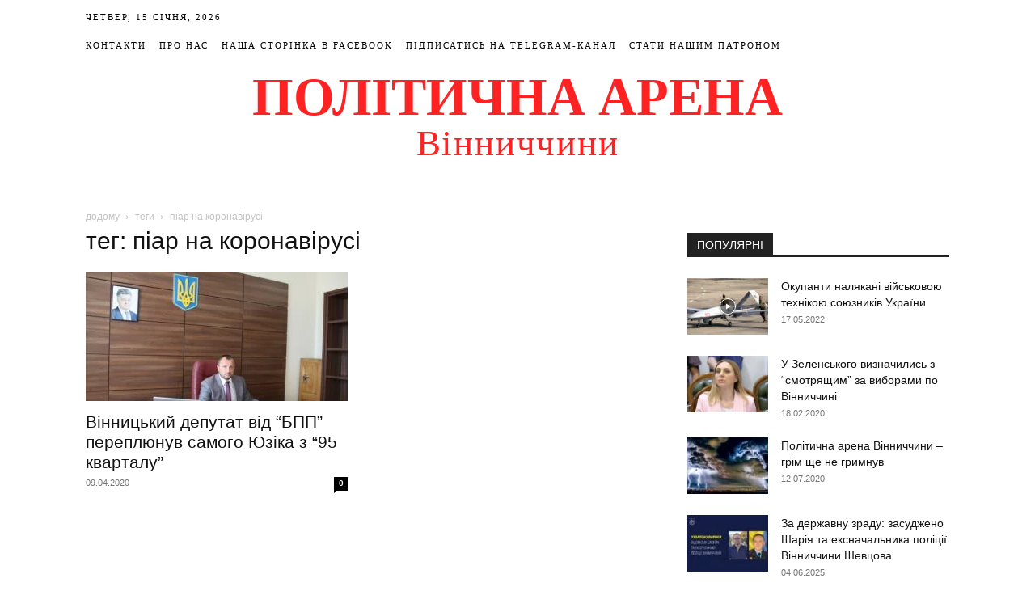

--- FILE ---
content_type: text/html; charset=UTF-8
request_url: https://politarena.info/tag/piar-na-koronavirusi/
body_size: 26428
content:
<!doctype html >
<!--[if IE 8]><html class="ie8" lang="en"> <![endif]-->
<!--[if IE 9]><html class="ie9" lang="en"> <![endif]-->
<!--[if gt IE 8]><!--><html lang="uk"> <!--<![endif]--><head><script data-no-optimize="1">var litespeed_docref=sessionStorage.getItem("litespeed_docref");litespeed_docref&&(Object.defineProperty(document,"referrer",{get:function(){return litespeed_docref}}),sessionStorage.removeItem("litespeed_docref"));</script> <meta charset="UTF-8" /><meta name="viewport" content="width=device-width, initial-scale=1.0"><link rel="pingback" href="https://politarena.info/xmlrpc.php" /><meta name='robots' content='index, follow, max-image-preview:large, max-snippet:-1, max-video-preview:-1' /><style>img:is([sizes="auto" i], [sizes^="auto," i]) { contain-intrinsic-size: 3000px 1500px }</style><link rel="icon" type="image/png" href="http://politarena.info/wp-content/uploads/2018/01/favicon.ico"><title>піар на коронавірусі Архіви - Політична Арена Вінниччини</title><link rel="canonical" href="https://politarena.info/tag/piar-na-koronavirusi/" /><meta property="og:locale" content="uk_UA" /><meta property="og:type" content="article" /><meta property="og:title" content="піар на коронавірусі Архіви - Політична Арена Вінниччини" /><meta property="og:url" content="https://politarena.info/tag/piar-na-koronavirusi/" /><meta property="og:site_name" content="Політична Арена Вінниччини" /><meta name="twitter:card" content="summary_large_image" /> <script type="application/ld+json" class="yoast-schema-graph">{"@context":"https://schema.org","@graph":[{"@type":"CollectionPage","@id":"https://politarena.info/tag/piar-na-koronavirusi/","url":"https://politarena.info/tag/piar-na-koronavirusi/","name":"піар на коронавірусі Архіви - Політична Арена Вінниччини","isPartOf":{"@id":"https://politarena.info/#website"},"primaryImageOfPage":{"@id":"https://politarena.info/tag/piar-na-koronavirusi/#primaryimage"},"image":{"@id":"https://politarena.info/tag/piar-na-koronavirusi/#primaryimage"},"thumbnailUrl":"https://politarena.info/wp-content/uploads/2020/04/IMG_9549.jpg","breadcrumb":{"@id":"https://politarena.info/tag/piar-na-koronavirusi/#breadcrumb"},"inLanguage":"uk"},{"@type":"ImageObject","inLanguage":"uk","@id":"https://politarena.info/tag/piar-na-koronavirusi/#primaryimage","url":"https://politarena.info/wp-content/uploads/2020/04/IMG_9549.jpg","contentUrl":"https://politarena.info/wp-content/uploads/2020/04/IMG_9549.jpg","width":814,"height":543},{"@type":"BreadcrumbList","@id":"https://politarena.info/tag/piar-na-koronavirusi/#breadcrumb","itemListElement":[{"@type":"ListItem","position":1,"name":"Головна Сторінка","item":"https://politarena.info/"},{"@type":"ListItem","position":2,"name":"піар на коронавірусі"}]},{"@type":"WebSite","@id":"https://politarena.info/#website","url":"https://politarena.info/","name":"Політична Арена Вінниччини","description":"Аналітика, статті, новини політичного життя Вінниччини","publisher":{"@id":"https://politarena.info/#organization"},"potentialAction":[{"@type":"SearchAction","target":{"@type":"EntryPoint","urlTemplate":"https://politarena.info/?s={search_term_string}"},"query-input":{"@type":"PropertyValueSpecification","valueRequired":true,"valueName":"search_term_string"}}],"inLanguage":"uk"},{"@type":"Organization","@id":"https://politarena.info/#organization","name":"Політична Арена Вінниччини","url":"https://politarena.info/","logo":{"@type":"ImageObject","inLanguage":"uk","@id":"https://politarena.info/#/schema/logo/image/","url":"https://politarena.info/wp-content/uploads/2022/10/IMG_4040.jpg","contentUrl":"https://politarena.info/wp-content/uploads/2022/10/IMG_4040.jpg","width":1242,"height":1242,"caption":"Політична Арена Вінниччини"},"image":{"@id":"https://politarena.info/#/schema/logo/image/"},"sameAs":["https://www.facebook.com/politarena.fb"]}]}</script> <link rel='dns-prefetch' href='//fonts.googleapis.com' /><link rel="alternate" type="application/rss+xml" title="Політична Арена Вінниччини &raquo; стрічка" href="https://politarena.info/feed/" /><link rel="alternate" type="application/rss+xml" title="Політична Арена Вінниччини &raquo; Канал коментарів" href="https://politarena.info/comments/feed/" /><link rel="alternate" type="application/rss+xml" title="Політична Арена Вінниччини &raquo; піар на коронавірусі Канал теґу" href="https://politarena.info/tag/piar-na-koronavirusi/feed/" /><link data-optimized="2" rel="stylesheet" href="https://politarena.info/wp-content/litespeed/css/3e0831471d00f4ae324712682da8da2c.css?ver=e7208" /><style id='classic-theme-styles-inline-css' type='text/css'>/*! This file is auto-generated */
.wp-block-button__link{color:#fff;background-color:#32373c;border-radius:9999px;box-shadow:none;text-decoration:none;padding:calc(.667em + 2px) calc(1.333em + 2px);font-size:1.125em}.wp-block-file__button{background:#32373c;color:#fff;text-decoration:none}</style><style id='global-styles-inline-css' type='text/css'>:root{--wp--preset--aspect-ratio--square: 1;--wp--preset--aspect-ratio--4-3: 4/3;--wp--preset--aspect-ratio--3-4: 3/4;--wp--preset--aspect-ratio--3-2: 3/2;--wp--preset--aspect-ratio--2-3: 2/3;--wp--preset--aspect-ratio--16-9: 16/9;--wp--preset--aspect-ratio--9-16: 9/16;--wp--preset--color--black: #000000;--wp--preset--color--cyan-bluish-gray: #abb8c3;--wp--preset--color--white: #ffffff;--wp--preset--color--pale-pink: #f78da7;--wp--preset--color--vivid-red: #cf2e2e;--wp--preset--color--luminous-vivid-orange: #ff6900;--wp--preset--color--luminous-vivid-amber: #fcb900;--wp--preset--color--light-green-cyan: #7bdcb5;--wp--preset--color--vivid-green-cyan: #00d084;--wp--preset--color--pale-cyan-blue: #8ed1fc;--wp--preset--color--vivid-cyan-blue: #0693e3;--wp--preset--color--vivid-purple: #9b51e0;--wp--preset--gradient--vivid-cyan-blue-to-vivid-purple: linear-gradient(135deg,rgba(6,147,227,1) 0%,rgb(155,81,224) 100%);--wp--preset--gradient--light-green-cyan-to-vivid-green-cyan: linear-gradient(135deg,rgb(122,220,180) 0%,rgb(0,208,130) 100%);--wp--preset--gradient--luminous-vivid-amber-to-luminous-vivid-orange: linear-gradient(135deg,rgba(252,185,0,1) 0%,rgba(255,105,0,1) 100%);--wp--preset--gradient--luminous-vivid-orange-to-vivid-red: linear-gradient(135deg,rgba(255,105,0,1) 0%,rgb(207,46,46) 100%);--wp--preset--gradient--very-light-gray-to-cyan-bluish-gray: linear-gradient(135deg,rgb(238,238,238) 0%,rgb(169,184,195) 100%);--wp--preset--gradient--cool-to-warm-spectrum: linear-gradient(135deg,rgb(74,234,220) 0%,rgb(151,120,209) 20%,rgb(207,42,186) 40%,rgb(238,44,130) 60%,rgb(251,105,98) 80%,rgb(254,248,76) 100%);--wp--preset--gradient--blush-light-purple: linear-gradient(135deg,rgb(255,206,236) 0%,rgb(152,150,240) 100%);--wp--preset--gradient--blush-bordeaux: linear-gradient(135deg,rgb(254,205,165) 0%,rgb(254,45,45) 50%,rgb(107,0,62) 100%);--wp--preset--gradient--luminous-dusk: linear-gradient(135deg,rgb(255,203,112) 0%,rgb(199,81,192) 50%,rgb(65,88,208) 100%);--wp--preset--gradient--pale-ocean: linear-gradient(135deg,rgb(255,245,203) 0%,rgb(182,227,212) 50%,rgb(51,167,181) 100%);--wp--preset--gradient--electric-grass: linear-gradient(135deg,rgb(202,248,128) 0%,rgb(113,206,126) 100%);--wp--preset--gradient--midnight: linear-gradient(135deg,rgb(2,3,129) 0%,rgb(40,116,252) 100%);--wp--preset--font-size--small: 11px;--wp--preset--font-size--medium: 20px;--wp--preset--font-size--large: 32px;--wp--preset--font-size--x-large: 42px;--wp--preset--font-size--regular: 15px;--wp--preset--font-size--larger: 50px;--wp--preset--spacing--20: 0.44rem;--wp--preset--spacing--30: 0.67rem;--wp--preset--spacing--40: 1rem;--wp--preset--spacing--50: 1.5rem;--wp--preset--spacing--60: 2.25rem;--wp--preset--spacing--70: 3.38rem;--wp--preset--spacing--80: 5.06rem;--wp--preset--shadow--natural: 6px 6px 9px rgba(0, 0, 0, 0.2);--wp--preset--shadow--deep: 12px 12px 50px rgba(0, 0, 0, 0.4);--wp--preset--shadow--sharp: 6px 6px 0px rgba(0, 0, 0, 0.2);--wp--preset--shadow--outlined: 6px 6px 0px -3px rgba(255, 255, 255, 1), 6px 6px rgba(0, 0, 0, 1);--wp--preset--shadow--crisp: 6px 6px 0px rgba(0, 0, 0, 1);}:where(.is-layout-flex){gap: 0.5em;}:where(.is-layout-grid){gap: 0.5em;}body .is-layout-flex{display: flex;}.is-layout-flex{flex-wrap: wrap;align-items: center;}.is-layout-flex > :is(*, div){margin: 0;}body .is-layout-grid{display: grid;}.is-layout-grid > :is(*, div){margin: 0;}:where(.wp-block-columns.is-layout-flex){gap: 2em;}:where(.wp-block-columns.is-layout-grid){gap: 2em;}:where(.wp-block-post-template.is-layout-flex){gap: 1.25em;}:where(.wp-block-post-template.is-layout-grid){gap: 1.25em;}.has-black-color{color: var(--wp--preset--color--black) !important;}.has-cyan-bluish-gray-color{color: var(--wp--preset--color--cyan-bluish-gray) !important;}.has-white-color{color: var(--wp--preset--color--white) !important;}.has-pale-pink-color{color: var(--wp--preset--color--pale-pink) !important;}.has-vivid-red-color{color: var(--wp--preset--color--vivid-red) !important;}.has-luminous-vivid-orange-color{color: var(--wp--preset--color--luminous-vivid-orange) !important;}.has-luminous-vivid-amber-color{color: var(--wp--preset--color--luminous-vivid-amber) !important;}.has-light-green-cyan-color{color: var(--wp--preset--color--light-green-cyan) !important;}.has-vivid-green-cyan-color{color: var(--wp--preset--color--vivid-green-cyan) !important;}.has-pale-cyan-blue-color{color: var(--wp--preset--color--pale-cyan-blue) !important;}.has-vivid-cyan-blue-color{color: var(--wp--preset--color--vivid-cyan-blue) !important;}.has-vivid-purple-color{color: var(--wp--preset--color--vivid-purple) !important;}.has-black-background-color{background-color: var(--wp--preset--color--black) !important;}.has-cyan-bluish-gray-background-color{background-color: var(--wp--preset--color--cyan-bluish-gray) !important;}.has-white-background-color{background-color: var(--wp--preset--color--white) !important;}.has-pale-pink-background-color{background-color: var(--wp--preset--color--pale-pink) !important;}.has-vivid-red-background-color{background-color: var(--wp--preset--color--vivid-red) !important;}.has-luminous-vivid-orange-background-color{background-color: var(--wp--preset--color--luminous-vivid-orange) !important;}.has-luminous-vivid-amber-background-color{background-color: var(--wp--preset--color--luminous-vivid-amber) !important;}.has-light-green-cyan-background-color{background-color: var(--wp--preset--color--light-green-cyan) !important;}.has-vivid-green-cyan-background-color{background-color: var(--wp--preset--color--vivid-green-cyan) !important;}.has-pale-cyan-blue-background-color{background-color: var(--wp--preset--color--pale-cyan-blue) !important;}.has-vivid-cyan-blue-background-color{background-color: var(--wp--preset--color--vivid-cyan-blue) !important;}.has-vivid-purple-background-color{background-color: var(--wp--preset--color--vivid-purple) !important;}.has-black-border-color{border-color: var(--wp--preset--color--black) !important;}.has-cyan-bluish-gray-border-color{border-color: var(--wp--preset--color--cyan-bluish-gray) !important;}.has-white-border-color{border-color: var(--wp--preset--color--white) !important;}.has-pale-pink-border-color{border-color: var(--wp--preset--color--pale-pink) !important;}.has-vivid-red-border-color{border-color: var(--wp--preset--color--vivid-red) !important;}.has-luminous-vivid-orange-border-color{border-color: var(--wp--preset--color--luminous-vivid-orange) !important;}.has-luminous-vivid-amber-border-color{border-color: var(--wp--preset--color--luminous-vivid-amber) !important;}.has-light-green-cyan-border-color{border-color: var(--wp--preset--color--light-green-cyan) !important;}.has-vivid-green-cyan-border-color{border-color: var(--wp--preset--color--vivid-green-cyan) !important;}.has-pale-cyan-blue-border-color{border-color: var(--wp--preset--color--pale-cyan-blue) !important;}.has-vivid-cyan-blue-border-color{border-color: var(--wp--preset--color--vivid-cyan-blue) !important;}.has-vivid-purple-border-color{border-color: var(--wp--preset--color--vivid-purple) !important;}.has-vivid-cyan-blue-to-vivid-purple-gradient-background{background: var(--wp--preset--gradient--vivid-cyan-blue-to-vivid-purple) !important;}.has-light-green-cyan-to-vivid-green-cyan-gradient-background{background: var(--wp--preset--gradient--light-green-cyan-to-vivid-green-cyan) !important;}.has-luminous-vivid-amber-to-luminous-vivid-orange-gradient-background{background: var(--wp--preset--gradient--luminous-vivid-amber-to-luminous-vivid-orange) !important;}.has-luminous-vivid-orange-to-vivid-red-gradient-background{background: var(--wp--preset--gradient--luminous-vivid-orange-to-vivid-red) !important;}.has-very-light-gray-to-cyan-bluish-gray-gradient-background{background: var(--wp--preset--gradient--very-light-gray-to-cyan-bluish-gray) !important;}.has-cool-to-warm-spectrum-gradient-background{background: var(--wp--preset--gradient--cool-to-warm-spectrum) !important;}.has-blush-light-purple-gradient-background{background: var(--wp--preset--gradient--blush-light-purple) !important;}.has-blush-bordeaux-gradient-background{background: var(--wp--preset--gradient--blush-bordeaux) !important;}.has-luminous-dusk-gradient-background{background: var(--wp--preset--gradient--luminous-dusk) !important;}.has-pale-ocean-gradient-background{background: var(--wp--preset--gradient--pale-ocean) !important;}.has-electric-grass-gradient-background{background: var(--wp--preset--gradient--electric-grass) !important;}.has-midnight-gradient-background{background: var(--wp--preset--gradient--midnight) !important;}.has-small-font-size{font-size: var(--wp--preset--font-size--small) !important;}.has-medium-font-size{font-size: var(--wp--preset--font-size--medium) !important;}.has-large-font-size{font-size: var(--wp--preset--font-size--large) !important;}.has-x-large-font-size{font-size: var(--wp--preset--font-size--x-large) !important;}
:where(.wp-block-post-template.is-layout-flex){gap: 1.25em;}:where(.wp-block-post-template.is-layout-grid){gap: 1.25em;}
:where(.wp-block-columns.is-layout-flex){gap: 2em;}:where(.wp-block-columns.is-layout-grid){gap: 2em;}
:root :where(.wp-block-pullquote){font-size: 1.5em;line-height: 1.6;}</style><style id='td-theme-inline-css' type='text/css'>@media (max-width:767px){.td-header-desktop-wrap{display:none}}@media (min-width:767px){.td-header-mobile-wrap{display:none}}</style> <script type="litespeed/javascript" data-src="https://politarena.info/wp-includes/js/jquery/jquery.min.js" id="jquery-core-js"></script> <link rel="https://api.w.org/" href="https://politarena.info/wp-json/" /><link rel="alternate" title="JSON" type="application/json" href="https://politarena.info/wp-json/wp/v2/tags/1217" /><link rel="EditURI" type="application/rsd+xml" title="RSD" href="https://politarena.info/xmlrpc.php?rsd" /><meta name="generator" content="WordPress 6.8.3" /> <script type="litespeed/javascript">window.tdb_global_vars={"wpRestUrl":"https:\/\/politarena.info\/wp-json\/","permalinkStructure":"\/%category%\/%postname%\/"};window.tdb_p_autoload_vars={"isAjax":!1,"isAdminBarShowing":!1}</script> <style id="tdb-global-colors">:root{--accent-color:#fff}</style>
 <script id="td-generated-header-js" type="litespeed/javascript">var tdBlocksArray=[];function tdBlock(){this.id='';this.block_type=1;this.atts='';this.td_column_number='';this.td_current_page=1;this.post_count=0;this.found_posts=0;this.max_num_pages=0;this.td_filter_value='';this.is_ajax_running=!1;this.td_user_action='';this.header_color='';this.ajax_pagination_infinite_stop=''}(function(){var htmlTag=document.getElementsByTagName("html")[0];if(navigator.userAgent.indexOf("MSIE 10.0")>-1){htmlTag.className+=' ie10'}
if(!!navigator.userAgent.match(/Trident.*rv\:11\./)){htmlTag.className+=' ie11'}
if(navigator.userAgent.indexOf("Edge")>-1){htmlTag.className+=' ieEdge'}
if(/(iPad|iPhone|iPod)/g.test(navigator.userAgent)){htmlTag.className+=' td-md-is-ios'}
var user_agent=navigator.userAgent.toLowerCase();if(user_agent.indexOf("android")>-1){htmlTag.className+=' td-md-is-android'}
if(-1!==navigator.userAgent.indexOf('Mac OS X')){htmlTag.className+=' td-md-is-os-x'}
if(/chrom(e|ium)/.test(navigator.userAgent.toLowerCase())){htmlTag.className+=' td-md-is-chrome'}
if(-1!==navigator.userAgent.indexOf('Firefox')){htmlTag.className+=' td-md-is-firefox'}
if(-1!==navigator.userAgent.indexOf('Safari')&&-1===navigator.userAgent.indexOf('Chrome')){htmlTag.className+=' td-md-is-safari'}
if(-1!==navigator.userAgent.indexOf('IEMobile')){htmlTag.className+=' td-md-is-iemobile'}})();var tdLocalCache={};(function(){"use strict";tdLocalCache={data:{},remove:function(resource_id){delete tdLocalCache.data[resource_id]},exist:function(resource_id){return tdLocalCache.data.hasOwnProperty(resource_id)&&tdLocalCache.data[resource_id]!==null},get:function(resource_id){return tdLocalCache.data[resource_id]},set:function(resource_id,cachedData){tdLocalCache.remove(resource_id);tdLocalCache.data[resource_id]=cachedData}}})();var td_viewport_interval_list=[{"limitBottom":767,"sidebarWidth":228},{"limitBottom":1018,"sidebarWidth":300},{"limitBottom":1140,"sidebarWidth":324}];var tdc_is_installed="yes";var td_ajax_url="https:\/\/politarena.info\/wp-admin\/admin-ajax.php?td_theme_name=Newspaper&v=12.6.8";var td_get_template_directory_uri="https:\/\/politarena.info\/wp-content\/plugins\/td-composer\/legacy\/common";var tds_snap_menu="";var tds_logo_on_sticky="";var tds_header_style="10";var td_please_wait="\u0431\u0443\u0434\u044c \u043b\u0430\u0441\u043a\u0430, \u0437\u0430\u0447\u0435\u043a\u0430\u0439\u0442\u0435 ...";var td_email_user_pass_incorrect="\u043a\u043e\u0440\u0438\u0441\u0442\u0443\u0432\u0430\u0447\u0430 \u0430\u0431\u043e \u043f\u0430\u0440\u043e\u043b\u044c \u043d\u0435\u043f\u0440\u0430\u0432\u0438\u043b\u044c\u043d\u0438\u0439!";var td_email_user_incorrect="\u0435\u043b\u0435\u043a\u0442\u0440\u043e\u043d\u043d\u043e\u044e \u043f\u043e\u0448\u0442\u043e\u044e \u0430\u0431\u043e \u0456\u043c'\u044f \u043a\u043e\u0440\u0438\u0441\u0442\u0443\u0432\u0430\u0447\u0430 \u043d\u0435\u043f\u0440\u0430\u0432\u0438\u043b\u044c\u043d\u043e!";var td_email_incorrect="E-mail \u043d\u0435\u043f\u0440\u0430\u0432\u0438\u043b\u044c\u043d\u043e!";var td_user_incorrect="Username incorrect!";var td_email_user_empty="Email or username empty!";var td_pass_empty="Pass empty!";var td_pass_pattern_incorrect="Invalid Pass Pattern!";var td_retype_pass_incorrect="Retyped Pass incorrect!";var tds_more_articles_on_post_enable="";var tds_more_articles_on_post_time_to_wait="";var tds_more_articles_on_post_pages_distance_from_top=0;var tds_captcha="";var tds_theme_color_site_wide="#4db2ec";var tds_smart_sidebar="";var tdThemeName="Newspaper";var tdThemeNameWl="Newspaper";var td_magnific_popup_translation_tPrev="\u043f\u043e\u043f\u0435\u0440\u0435\u0434\u043d\u044f (\u043b\u0456\u0432\u043e\u0440\u0443\u0447 \u043a\u043b\u0430\u0432\u0456\u0448\u0443 \u0437\u0456 \u0441\u0442\u0440\u0456\u043b\u043a\u043e\u044e)";var td_magnific_popup_translation_tNext="\u041d\u0430\u0441\u0442\u0443\u043f\u043d\u0438\u0439 (\u0441\u0442\u0440\u0456\u043b\u043a\u0430 \u0432\u043f\u0440\u0430\u0432\u043e)";var td_magnific_popup_translation_tCounter="%curr% \u0437 %total%";var td_magnific_popup_translation_ajax_tError="\u043a\u043e\u043d\u0442\u0435\u043d\u0442 \u0437 %url% \u043d\u0435 \u043c\u043e\u0436\u0435 \u0431\u0443\u0442\u0438 \u0437\u0430\u0432\u0430\u043d\u0442\u0430\u0436\u0435\u043d\u0438\u0439.";var td_magnific_popup_translation_image_tError="\u0417\u043e\u0431\u0440\u0430\u0436\u0435\u043d\u043d\u044f #%curr% \u043d\u0435 \u043c\u043e\u0436\u0435 \u0431\u0443\u0442\u0438 \u0437\u0430\u0432\u0430\u043d\u0442\u0430\u0436\u0435\u043d\u0438\u0439.";var tdBlockNonce="26738e1981";var tdMobileMenu="enabled";var tdMobileSearch="enabled";var tdDateNamesI18n={"month_names":["\u0421\u0456\u0447\u0435\u043d\u044c","\u041b\u044e\u0442\u0438\u0439","\u0411\u0435\u0440\u0435\u0437\u0435\u043d\u044c","\u041a\u0432\u0456\u0442\u0435\u043d\u044c","\u0422\u0440\u0430\u0432\u0435\u043d\u044c","\u0427\u0435\u0440\u0432\u0435\u043d\u044c","\u041b\u0438\u043f\u0435\u043d\u044c","\u0421\u0435\u0440\u043f\u0435\u043d\u044c","\u0412\u0435\u0440\u0435\u0441\u0435\u043d\u044c","\u0416\u043e\u0432\u0442\u0435\u043d\u044c","\u041b\u0438\u0441\u0442\u043e\u043f\u0430\u0434","\u0413\u0440\u0443\u0434\u0435\u043d\u044c"],"month_names_short":["\u0421\u0456\u0447","\u041b\u044e\u0442","\u0411\u0435\u0440","\u041a\u0432\u0456","\u0422\u0440\u0430","\u0427\u0435\u0440","\u041b\u0438\u043f","\u0421\u0435\u0440","\u0412\u0435\u0440","\u0416\u043e\u0432","\u041b\u0438\u0441","\u0413\u0440\u0443"],"day_names":["\u041d\u0435\u0434\u0456\u043b\u044f","\u041f\u043e\u043d\u0435\u0434\u0456\u043b\u043e\u043a","\u0412\u0456\u0432\u0442\u043e\u0440\u043e\u043a","\u0421\u0435\u0440\u0435\u0434\u0430","\u0427\u0435\u0442\u0432\u0435\u0440","\u041f\u2019\u044f\u0442\u043d\u0438\u0446\u044f","\u0421\u0443\u0431\u043e\u0442\u0430"],"day_names_short":["\u041d\u0434","\u041f\u043d","\u0412\u0442","\u0421\u0440","\u0427\u0442","\u041f\u0442","\u0421\u0431"]};var tdb_modal_confirm="Save";var tdb_modal_cancel="Cancel";var tdb_modal_confirm_alt="Yes";var tdb_modal_cancel_alt="No";var td_deploy_mode="deploy";var td_ad_background_click_link="";var td_ad_background_click_target=""</script> <style>.td-header-wrap .td-header-top-menu-full,.td-header-wrap .top-header-menu .sub-menu{background-color:#ffffff}.td-header-style-8 .td-header-top-menu-full{background-color:transparent}.td-header-style-8 .td-header-top-menu-full .td-header-top-menu{background-color:#ffffff;padding-left:15px;padding-right:15px}.td-header-wrap .td-header-top-menu-full .td-header-top-menu,.td-header-wrap .td-header-top-menu-full{border-bottom:none}.td-header-top-menu,.td-header-top-menu a,.td-header-wrap .td-header-top-menu-full .td-header-top-menu,.td-header-wrap .td-header-top-menu-full a,.td-header-style-8 .td-header-top-menu,.td-header-style-8 .td-header-top-menu a{color:#000000}.top-header-menu .current-menu-item>a,.top-header-menu .current-menu-ancestor>a,.top-header-menu .current-category-ancestor>a,.top-header-menu li a:hover{color:#ff2222}.td-header-wrap .td-header-sp-top-widget .td-icon-font{color:#cecece}.td-header-wrap .td-header-sp-top-widget i.td-icon-font:hover{color:#ff2222}.td-header-wrap .td-logo-text-container .td-logo-text{color:#ff2222}.td-header-wrap .td-logo-text-container .td-tagline-text{color:#ff2222}.top-header-menu>li>a,.td-weather-top-widget .td-weather-now .td-big-degrees,.td-weather-top-widget .td-weather-header .td-weather-city,.td-header-sp-top-menu .td_data_time{font-family:Montserrat}.td-header-wrap .td-header-top-menu-full,.td-header-wrap .top-header-menu .sub-menu{background-color:#ffffff}.td-header-style-8 .td-header-top-menu-full{background-color:transparent}.td-header-style-8 .td-header-top-menu-full .td-header-top-menu{background-color:#ffffff;padding-left:15px;padding-right:15px}.td-header-wrap .td-header-top-menu-full .td-header-top-menu,.td-header-wrap .td-header-top-menu-full{border-bottom:none}.td-header-top-menu,.td-header-top-menu a,.td-header-wrap .td-header-top-menu-full .td-header-top-menu,.td-header-wrap .td-header-top-menu-full a,.td-header-style-8 .td-header-top-menu,.td-header-style-8 .td-header-top-menu a{color:#000000}.top-header-menu .current-menu-item>a,.top-header-menu .current-menu-ancestor>a,.top-header-menu .current-category-ancestor>a,.top-header-menu li a:hover{color:#ff2222}.td-header-wrap .td-header-sp-top-widget .td-icon-font{color:#cecece}.td-header-wrap .td-header-sp-top-widget i.td-icon-font:hover{color:#ff2222}.td-header-wrap .td-logo-text-container .td-logo-text{color:#ff2222}.td-header-wrap .td-logo-text-container .td-tagline-text{color:#ff2222}.top-header-menu>li>a,.td-weather-top-widget .td-weather-now .td-big-degrees,.td-weather-top-widget .td-weather-header .td-weather-city,.td-header-sp-top-menu .td_data_time{font-family:Montserrat}</style> <script type="litespeed/javascript" data-src="https://www.googletagmanager.com/gtag/js?id=UA-150529616-1"></script> <script type="litespeed/javascript">window.dataLayer=window.dataLayer||[];function gtag(){dataLayer.push(arguments)}
gtag('js',new Date());gtag('config','UA-150529616-1')</script> <script type="application/ld+json">{
        "@context": "https://schema.org",
        "@type": "BreadcrumbList",
        "itemListElement": [
            {
                "@type": "ListItem",
                "position": 1,
                "item": {
                    "@type": "WebSite",
                    "@id": "https://politarena.info/",
                    "name": "додому"
                }
            },
            {
                "@type": "ListItem",
                "position": 2,
                    "item": {
                    "@type": "WebPage",
                    "@id": "https://politarena.info/tag/piar-na-koronavirusi/",
                    "name": "піар на коронавірусі"
                }
            }    
        ]
    }</script> <style type="text/css" id="wp-custom-css">.td-grid-style-1.td-hover-1 .td-module-thumb img.entry-thumb {
    height: 100%;
    width: 100%;
}
.td-big-grid-post .td-module-thumb img {
    min-width: 40px;
}
.td-footer-bottom-full {
    display: none;
}
.top-bar-style-1 a, .td-header-sp-top-menu .td_data_time {
    vertical-align: -7px;
    text-transform: uppercase;
    letter-spacing: 2px;
}</style><style></style><style id="tdw-css-placeholder"></style></head><body class="archive tag tag-piar-na-koronavirusi tag-1217 wp-theme-Newspaper td-standard-pack global-block-template-1 td-full-layout" itemscope="itemscope" itemtype="https://schema.org/WebPage"><div class="td-scroll-up" data-style="style1"><i class="td-icon-menu-up"></i></div><div class="td-menu-background" style="visibility:hidden"></div><div id="td-mobile-nav" style="visibility:hidden"><div class="td-mobile-container"><div class="td-menu-socials-wrap"><div class="td-menu-socials">
<span class="td-social-icon-wrap">
<a target="_blank" href="https://www.facebook.com/politarena.info/" title="Facebook">
<i class="td-icon-font td-icon-facebook"></i>
<span style="display: none">Facebook</span>
</a>
</span></div><div class="td-mobile-close">
<span><i class="td-icon-close-mobile"></i></span></div></div><div class="td-mobile-content"><div class="menu-mainmenu-container"><ul id="menu-mainmenu" class="td-mobile-main-menu"><li id="menu-item-223" class="menu-item menu-item-type-taxonomy menu-item-object-category menu-item-first menu-item-223"><a href="https://politarena.info/category/hromada-vinnychchyny/">Громада Вінниччини</a></li><li id="menu-item-222" class="menu-item menu-item-type-taxonomy menu-item-object-category menu-item-222"><a href="https://politarena.info/category/vlada/">Влада</a></li><li id="menu-item-220" class="menu-item menu-item-type-taxonomy menu-item-object-category menu-item-220"><a href="https://politarena.info/category/biznes/">Бізнес</a></li><li id="menu-item-221" class="menu-item menu-item-type-taxonomy menu-item-object-category menu-item-221"><a href="https://politarena.info/category/vinnytskyi-vybir/">Вінницький вибір</a></li><li id="menu-item-219" class="menu-item menu-item-type-taxonomy menu-item-object-category menu-item-219"><a href="https://politarena.info/category/analityka/">Аналітика</a></li><li id="menu-item-224" class="menu-item menu-item-type-taxonomy menu-item-object-category menu-item-224"><a href="https://politarena.info/category/reputatsiia/">Репутація</a></li></ul></div></div></div></div><div class="td-search-background" style="visibility:hidden"></div><div class="td-search-wrap-mob" style="visibility:hidden"><div class="td-drop-down-search"><form method="get" class="td-search-form" action="https://politarena.info/"><div class="td-search-close">
<span><i class="td-icon-close-mobile"></i></span></div><div role="search" class="td-search-input">
<span>пошук</span>
<input id="td-header-search-mob" type="text" value="" name="s" autocomplete="off" /></div></form><div id="td-aj-search-mob" class="td-ajax-search-flex"></div></div></div><div id="td-outer-wrap" class="td-theme-wrap"><div class="tdc-header-wrap "><div class="td-header-wrap td-header-style-10 "><div class="td-header-top-menu-full td-container-wrap "><div class="td-container td-header-row td-header-top-menu"><div class="top-bar-style-1"><div class="td-header-sp-top-menu"><div class="td_data_time"><div >Четвер, 15 Січня, 2026</div></div><div class="menu-top-container"><ul id="menu-td-demo-top-menu" class="top-header-menu"><li id="menu-item-34" class="menu-item menu-item-type-post_type menu-item-object-page menu-item-first td-menu-item td-normal-menu menu-item-34"><a href="https://politarena.info/contact/">Контакти</a></li><li id="menu-item-408" class="menu-item menu-item-type-post_type menu-item-object-page td-menu-item td-normal-menu menu-item-408"><a href="https://politarena.info/about/">Про нас</a></li><li id="menu-item-4263" class="menu-item menu-item-type-custom menu-item-object-custom td-menu-item td-normal-menu menu-item-4263"><a target="_blank" href="https://www.facebook.com/%D0%9F%D0%BE%D0%BB%D1%96%D1%82%D0%B8%D1%87%D0%BD%D0%B0-%D0%90%D1%80%D0%B5%D0%BD%D0%B0-%D0%92%D1%96%D0%BD%D0%BD%D0%B8%D1%87%D1%87%D0%B8%D0%BD%D0%B8-872963913059689">Наша сторінка в Facebook</a></li><li id="menu-item-4262" class="menu-item menu-item-type-custom menu-item-object-custom td-menu-item td-normal-menu menu-item-4262"><a target="_blank" href="https://t.me/politarenainfo">Підписатись на Telegram-канал</a></li><li id="menu-item-8472" class="menu-item menu-item-type-custom menu-item-object-custom td-menu-item td-normal-menu menu-item-8472"><a href="https://www.patreon.com/politarena">Стати нашим патроном</a></li></ul></div></div><div class="td-header-sp-top-widget"></div></div><div id="login-form" class="white-popup-block mfp-hide mfp-with-anim td-login-modal-wrap"><div class="td-login-wrap">
<a href="#" aria-label="Back" class="td-back-button"><i class="td-icon-modal-back"></i></a><div id="td-login-div" class="td-login-form-div td-display-block"><div class="td-login-panel-title">увійти</div><div class="td-login-panel-descr">Ласкаво просимо! увійдіть в свій аккаунт</div><div class="td_display_err"></div><form id="loginForm" action="#" method="post"><div class="td-login-inputs"><input class="td-login-input" autocomplete="username" type="text" name="login_email" id="login_email" value="" required><label for="login_email">Ваше ім'я користувача</label></div><div class="td-login-inputs"><input class="td-login-input" autocomplete="current-password" type="password" name="login_pass" id="login_pass" value="" required><label for="login_pass">пароль</label></div>
<input type="button"  name="login_button" id="login_button" class="wpb_button btn td-login-button" value="Login"></form><div class="td-login-info-text"><a href="#" id="forgot-pass-link">Forgot your password? Get help</a></div></div><div id="td-forgot-pass-div" class="td-login-form-div td-display-none"><div class="td-login-panel-title">Відновлення паролю</div><div class="td-login-panel-descr">відновити пароль</div><div class="td_display_err"></div><form id="forgotpassForm" action="#" method="post"><div class="td-login-inputs"><input class="td-login-input" type="text" name="forgot_email" id="forgot_email" value="" required><label for="forgot_email">Вашу адресу електронної пошти</label></div>
<input type="button" name="forgot_button" id="forgot_button" class="wpb_button btn td-login-button" value="Send My Password"></form><div class="td-login-info-text">Пароль буде по електронній пошті до вас.</div></div></div></div></div></div><div class="td-banner-wrap-full td-logo-wrap-full  td-container-wrap "><div class="td-header-sp-logo"><div class="td-logo-text-wrap">
<span class="td-logo-text-container">
<a class="td-logo-wrap" href="https://politarena.info/">
<span class="td-logo-text">Політична Арена</span>
<span class="td-tagline-text">Вінниччини</span>
</a>
</span></div></div></div><div class="td-header-menu-wrap-full td-container-wrap "><div class="td-header-menu-wrap td-header-gradient "><div class="td-container td-header-row td-header-main-menu"><div id="td-header-menu" role="navigation"><div id="td-top-mobile-toggle"><a href="#" role="button" aria-label="Menu"><i class="td-icon-font td-icon-mobile"></i></a></div><div class="td-main-menu-logo td-logo-in-header"></div><div class="menu-mainmenu-container"><ul id="menu-mainmenu-1" class="sf-menu"><li class="menu-item menu-item-type-taxonomy menu-item-object-category menu-item-first td-menu-item td-normal-menu menu-item-223"><a href="https://politarena.info/category/hromada-vinnychchyny/">Громада Вінниччини</a></li><li class="menu-item menu-item-type-taxonomy menu-item-object-category td-menu-item td-normal-menu menu-item-222"><a href="https://politarena.info/category/vlada/">Влада</a></li><li class="menu-item menu-item-type-taxonomy menu-item-object-category td-menu-item td-normal-menu menu-item-220"><a href="https://politarena.info/category/biznes/">Бізнес</a></li><li class="menu-item menu-item-type-taxonomy menu-item-object-category td-menu-item td-normal-menu menu-item-221"><a href="https://politarena.info/category/vinnytskyi-vybir/">Вінницький вибір</a></li><li class="menu-item menu-item-type-taxonomy menu-item-object-category td-menu-item td-normal-menu menu-item-219"><a href="https://politarena.info/category/analityka/">Аналітика</a></li><li class="menu-item menu-item-type-taxonomy menu-item-object-category td-menu-item td-normal-menu menu-item-224"><a href="https://politarena.info/category/reputatsiia/">Репутація</a></li></ul></div></div><div class="header-search-wrap"><div class="td-search-btns-wrap">
<a id="td-header-search-button" href="#" role="button" aria-label="Search" class="dropdown-toggle " data-toggle="dropdown"><i class="td-icon-search"></i></a>
<a id="td-header-search-button-mob" href="#" role="button" aria-label="Search" class="dropdown-toggle " data-toggle="dropdown"><i class="td-icon-search"></i></a></div><div class="td-drop-down-search" aria-labelledby="td-header-search-button"><form method="get" class="td-search-form" action="https://politarena.info/"><div role="search" class="td-head-form-search-wrap">
<input id="td-header-search" type="text" value="" name="s" autocomplete="off" /><input class="wpb_button wpb_btn-inverse btn" type="submit" id="td-header-search-top" value="пошук" /></div></form><div id="td-aj-search"></div></div></div></div></div></div><div class="td-banner-wrap-full td-banner-bg td-container-wrap "><div class="td-container-header td-header-row td-header-header"><div class="td-header-sp-recs"><div class="td-header-rec-wrap">
 <script type="litespeed/javascript" data-src="//pagead2.googlesyndication.com/pagead/js/adsbygoogle.js"></script><div class="td-g-rec td-g-rec-id-header td-a-rec-no-translate tdi_1 td_block_template_1 td-a-rec-no-translate"><style>.tdi_1.td-a-rec{text-align:center}.tdi_1.td-a-rec:not(.td-a-rec-no-translate){transform:translateZ(0)}.tdi_1 .td-element-style{z-index:-1}.tdi_1.td-a-rec-img{text-align:left}.tdi_1.td-a-rec-img img{margin:0 auto 0 0}@media (max-width:767px){.tdi_1.td-a-rec-img{text-align:center}}</style><script type="litespeed/javascript">var td_screen_width=window.innerWidth;window.addEventListener("load",function(){var placeAdEl=document.getElementById("td-ad-placeholder");if(null!==placeAdEl&&td_screen_width>=1140){var adEl=document.createElement("ins");placeAdEl.replaceWith(adEl);adEl.setAttribute("class","adsbygoogle");adEl.setAttribute("style","display:inline-block;width:728px;height:90px");adEl.setAttribute("data-ad-client","ca-pub-1215746326193535");adEl.setAttribute("data-ad-slot","");(adsbygoogle=window.adsbygoogle||[]).push({})}});window.addEventListener("load",function(){var placeAdEl=document.getElementById("td-ad-placeholder");if(null!==placeAdEl&&td_screen_width>=1019&&td_screen_width<1140){var adEl=document.createElement("ins");placeAdEl.replaceWith(adEl);adEl.setAttribute("class","adsbygoogle");adEl.setAttribute("style","display:inline-block;width:468px;height:60px");adEl.setAttribute("data-ad-client","ca-pub-1215746326193535");adEl.setAttribute("data-ad-slot","");(adsbygoogle=window.adsbygoogle||[]).push({})}});window.addEventListener("load",function(){var placeAdEl=document.getElementById("td-ad-placeholder");if(null!==placeAdEl&&td_screen_width>=768&&td_screen_width<1019){var adEl=document.createElement("ins");placeAdEl.replaceWith(adEl);adEl.setAttribute("class","adsbygoogle");adEl.setAttribute("style","display:inline-block;width:468px;height:60px");adEl.setAttribute("data-ad-client","ca-pub-1215746326193535");adEl.setAttribute("data-ad-slot","");(adsbygoogle=window.adsbygoogle||[]).push({})}});window.addEventListener("load",function(){var placeAdEl=document.getElementById("td-ad-placeholder");if(null!==placeAdEl&&td_screen_width<768){var adEl=document.createElement("ins");placeAdEl.replaceWith(adEl);adEl.setAttribute("class","adsbygoogle");adEl.setAttribute("style","display:inline-block;width:320px;height:50px");adEl.setAttribute("data-ad-client","ca-pub-1215746326193535");adEl.setAttribute("data-ad-slot","");(adsbygoogle=window.adsbygoogle||[]).push({})}})</script> <noscript id="td-ad-placeholder"></noscript></div></div></div></div></div></div></div><div class="td-main-content-wrap td-container-wrap"><div class="td-container "><div class="td-crumb-container"><div class="entry-crumbs"><span><a title="" class="entry-crumb" href="https://politarena.info/">додому</a></span> <i class="td-icon-right td-bread-sep td-bred-no-url-last"></i> <span class="td-bred-no-url-last">теги</span> <i class="td-icon-right td-bread-sep td-bred-no-url-last"></i> <span class="td-bred-no-url-last">піар на коронавірусі</span></div></div><div class="td-pb-row"><div class="td-pb-span8 td-main-content"><div class="td-ss-main-content"><div class="td-page-header"><h1 class="entry-title td-page-title">
<span>тег: піар на коронавірусі</span></h1></div><div class="td-block-row"><div class="td-block-span6"><div class="td_module_1 td_module_wrap td-animation-stack"><div class="td-module-image"><div class="td-module-thumb"><a href="https://politarena.info/reputatsiia/vinnytskyi-deputat-vid-bpp-perepliunuv-samoho-iuzika-z-95-kvartalu/"  rel="bookmark" class="td-image-wrap " title="Вінницький депутат від &#8220;БПП&#8221; переплюнув самого Юзіка з &#8220;95 кварталу&#8221;" ><img data-lazyloaded="1" src="[data-uri]" width="324" height="160" class="entry-thumb" data-src="https://politarena.info/wp-content/uploads/2020/04/IMG_9549-324x160.jpg"   alt="" title="Вінницький депутат від &#8220;БПП&#8221; переплюнув самого Юзіка з &#8220;95 кварталу&#8221;" /></a></div></div><h3 class="entry-title td-module-title"><a href="https://politarena.info/reputatsiia/vinnytskyi-deputat-vid-bpp-perepliunuv-samoho-iuzika-z-95-kvartalu/"  rel="bookmark" title="Вінницький депутат від &#8220;БПП&#8221; переплюнув самого Юзіка з &#8220;95 кварталу&#8221;">Вінницький депутат від &#8220;БПП&#8221; переплюнув самого Юзіка з &#8220;95 кварталу&#8221;</a></h3><div class="td-module-meta-info">
<span class="td-post-date"><time class="entry-date updated td-module-date" datetime="2020-04-09T16:24:18+03:00" >09.04.2020</time></span>                <span class="td-module-comments"><a href="https://politarena.info/reputatsiia/vinnytskyi-deputat-vid-bpp-perepliunuv-samoho-iuzika-z-95-kvartalu/?noamp=mobile#respond">0</a></span></div></div></div></div></div></div><div class="td-pb-span4 td-main-sidebar"><div class="td-ss-main-sidebar"><div class="td_block_wrap td_block_7 td_block_widget tdi_2 td_with_ajax_pagination td-pb-border-top td_block_template_1 td-column-1 td_block_padding"  data-td-block-uid="tdi_2" ><script type="litespeed/javascript">var block_tdi_2=new tdBlock();block_tdi_2.id="tdi_2";block_tdi_2.atts='{"custom_title":"\u041f\u041e\u041f\u0423\u041b\u042f\u0420\u041d\u0406","custom_url":"","block_template_id":"","header_color":"#","header_text_color":"#","limit":"4","offset":"","el_class":"","post_ids":"","category_id":"","category_ids":"","tag_slug":"","autors_id":"","installed_post_types":"","sort":"random_posts","td_ajax_filter_type":"","td_ajax_filter_ids":"","td_filter_default_txt":"All","td_ajax_preloading":"","ajax_pagination":"load_more","ajax_pagination_infinite_stop":"","class":"td_block_widget tdi_2","block_type":"td_block_7","separator":"","m6_tl":"","taxonomies":"","in_all_terms":"","include_cf_posts":"","exclude_cf_posts":"","popular_by_date":"","linked_posts":"","favourite_only":"","open_in_new_window":"","show_modified_date":"","time_ago":"","time_ago_add_txt":"ago","time_ago_txt_pos":"","review_source":"","f_header_font_header":"","f_header_font_title":"Block header","f_header_font_settings":"","f_header_font_family":"","f_header_font_size":"","f_header_font_line_height":"","f_header_font_style":"","f_header_font_weight":"","f_header_font_transform":"","f_header_font_spacing":"","f_header_":"","f_ajax_font_title":"Ajax categories","f_ajax_font_settings":"","f_ajax_font_family":"","f_ajax_font_size":"","f_ajax_font_line_height":"","f_ajax_font_style":"","f_ajax_font_weight":"","f_ajax_font_transform":"","f_ajax_font_spacing":"","f_ajax_":"","f_more_font_title":"Load more button","f_more_font_settings":"","f_more_font_family":"","f_more_font_size":"","f_more_font_line_height":"","f_more_font_style":"","f_more_font_weight":"","f_more_font_transform":"","f_more_font_spacing":"","f_more_":"","m6f_title_font_header":"","m6f_title_font_title":"Article title","m6f_title_font_settings":"","m6f_title_font_family":"","m6f_title_font_size":"","m6f_title_font_line_height":"","m6f_title_font_style":"","m6f_title_font_weight":"","m6f_title_font_transform":"","m6f_title_font_spacing":"","m6f_title_":"","m6f_cat_font_title":"Article category tag","m6f_cat_font_settings":"","m6f_cat_font_family":"","m6f_cat_font_size":"","m6f_cat_font_line_height":"","m6f_cat_font_style":"","m6f_cat_font_weight":"","m6f_cat_font_transform":"","m6f_cat_font_spacing":"","m6f_cat_":"","m6f_meta_font_title":"Article meta info","m6f_meta_font_settings":"","m6f_meta_font_family":"","m6f_meta_font_size":"","m6f_meta_font_line_height":"","m6f_meta_font_style":"","m6f_meta_font_weight":"","m6f_meta_font_transform":"","m6f_meta_font_spacing":"","m6f_meta_":"","ajax_pagination_next_prev_swipe":"","css":"","tdc_css":"","td_column_number":1,"color_preset":"","border_top":"","tdc_css_class":"tdi_2","tdc_css_class_style":"tdi_2_rand_style"}';block_tdi_2.td_column_number="1";block_tdi_2.block_type="td_block_7";block_tdi_2.post_count="4";block_tdi_2.found_posts="1757";block_tdi_2.header_color="#";block_tdi_2.ajax_pagination_infinite_stop="";block_tdi_2.max_num_pages="440";tdBlocksArray.push(block_tdi_2)</script><div class="td-block-title-wrap"><h4 class="block-title td-block-title"><span class="td-pulldown-size">ПОПУЛЯРНІ</span></h4></div><div id=tdi_2 class="td_block_inner"><div class="td-block-span12"><div class="td_module_6 td_module_wrap td-animation-stack"><div class="td-module-thumb"><a href="https://politarena.info/featured/okupanty-naliakani-viiskovoiu-tekhnikoiu-soiuznykiv-ukrainy/"  rel="bookmark" class="td-image-wrap " title="Окупанти налякані військовою технікою союзників України" ><img data-lazyloaded="1" src="[data-uri]" width="100" height="70" class="entry-thumb" data-src="https://politarena.info/wp-content/uploads/2022/05/censor_social-100x70.jpg" data-srcset="https://politarena.info/wp-content/uploads/2022/05/censor_social-100x70.jpg 100w, https://politarena.info/wp-content/uploads/2022/05/censor_social-218x150.jpg 218w" data-sizes="(max-width: 100px) 100vw, 100px"  alt="" title="Окупанти налякані військовою технікою союзників України" /><span class="td-video-play-ico td-video-small"><i class="td-icon-video-thumb-play"></i></span></a></div><div class="item-details"><h3 class="entry-title td-module-title"><a href="https://politarena.info/featured/okupanty-naliakani-viiskovoiu-tekhnikoiu-soiuznykiv-ukrainy/"  rel="bookmark" title="Окупанти налякані військовою технікою союзників України">Окупанти налякані військовою технікою союзників України</a></h3><div class="td-module-meta-info">
<span class="td-post-date"><time class="entry-date updated td-module-date" datetime="2022-05-17T10:52:12+03:00" >17.05.2022</time></span></div></div></div></div><div class="td-block-span12"><div class="td_module_6 td_module_wrap td-animation-stack"><div class="td-module-thumb"><a href="https://politarena.info/vinnytskyi-vybir/u-zelenskoho-vyznachylys-z-smotriashchym-za-vyboramy-po-vinnychchyni/"  rel="bookmark" class="td-image-wrap " title="У Зеленського визначились з &#8220;смотрящим&#8221; за виборами по Вінниччині" ><img data-lazyloaded="1" src="[data-uri]" width="100" height="70" class="entry-thumb" data-src="https://politarena.info/wp-content/uploads/2020/02/20190815151900-7293-100x70.jpg" data-srcset="https://politarena.info/wp-content/uploads/2020/02/20190815151900-7293-100x70.jpg 100w, https://politarena.info/wp-content/uploads/2020/02/20190815151900-7293-218x150.jpg 218w" data-sizes="(max-width: 100px) 100vw, 100px"  alt="" title="У Зеленського визначились з &#8220;смотрящим&#8221; за виборами по Вінниччині" /></a></div><div class="item-details"><h3 class="entry-title td-module-title"><a href="https://politarena.info/vinnytskyi-vybir/u-zelenskoho-vyznachylys-z-smotriashchym-za-vyboramy-po-vinnychchyni/"  rel="bookmark" title="У Зеленського визначились з &#8220;смотрящим&#8221; за виборами по Вінниччині">У Зеленського визначились з &#8220;смотрящим&#8221; за виборами по Вінниччині</a></h3><div class="td-module-meta-info">
<span class="td-post-date"><time class="entry-date updated td-module-date" datetime="2020-02-18T22:15:34+02:00" >18.02.2020</time></span></div></div></div></div><div class="td-block-span12"><div class="td_module_6 td_module_wrap td-animation-stack"><div class="td-module-thumb"><a href="https://politarena.info/analityka/politychna-arena-vinnychchyny-hrim-shche-ne-hrymnuv/"  rel="bookmark" class="td-image-wrap " title="Політична арена Вінниччини &#8211; грім ще не гримнув" ><img data-lazyloaded="1" src="[data-uri]" width="100" height="70" class="entry-thumb" data-src="https://politarena.info/wp-content/uploads/2020/07/thunderstorm-1768742_960_720-100x70.jpg" data-srcset="https://politarena.info/wp-content/uploads/2020/07/thunderstorm-1768742_960_720-100x70.jpg 100w, https://politarena.info/wp-content/uploads/2020/07/thunderstorm-1768742_960_720-218x150.jpg 218w" data-sizes="(max-width: 100px) 100vw, 100px"  alt="" title="Політична арена Вінниччини &#8211; грім ще не гримнув" /></a></div><div class="item-details"><h3 class="entry-title td-module-title"><a href="https://politarena.info/analityka/politychna-arena-vinnychchyny-hrim-shche-ne-hrymnuv/"  rel="bookmark" title="Політична арена Вінниччини &#8211; грім ще не гримнув">Політична арена Вінниччини &#8211; грім ще не гримнув</a></h3><div class="td-module-meta-info">
<span class="td-post-date"><time class="entry-date updated td-module-date" datetime="2020-07-12T11:29:02+03:00" >12.07.2020</time></span></div></div></div></div><div class="td-block-span12"><div class="td_module_6 td_module_wrap td-animation-stack"><div class="td-module-thumb"><a href="https://politarena.info/featured/za-derzhavnu-zradu-zasudzheno-shariia-ta-eksnachalnyka-politsii-vinnychchyny-shevtsova/"  rel="bookmark" class="td-image-wrap " title="За державну зраду: засуджено Шарія та ексначальника поліції Вінниччини Шевцова" ><img data-lazyloaded="1" src="[data-uri]" width="100" height="70" class="entry-thumb" data-src="https://politarena.info/wp-content/uploads/2025/06/0000-100x70.jpg" data-srcset="https://politarena.info/wp-content/uploads/2025/06/0000-100x70.jpg 100w, https://politarena.info/wp-content/uploads/2025/06/0000-218x150.jpg 218w" data-sizes="(max-width: 100px) 100vw, 100px"  alt="Судовий процес у справі проросійської змови: блогера і колишнього керівника поліції засуджено за співпрацю з ФСБ." title="За державну зраду: засуджено Шарія та ексначальника поліції Вінниччини Шевцова" /></a></div><div class="item-details"><h3 class="entry-title td-module-title"><a href="https://politarena.info/featured/za-derzhavnu-zradu-zasudzheno-shariia-ta-eksnachalnyka-politsii-vinnychchyny-shevtsova/"  rel="bookmark" title="За державну зраду: засуджено Шарія та ексначальника поліції Вінниччини Шевцова">За державну зраду: засуджено Шарія та ексначальника поліції Вінниччини Шевцова</a></h3><div class="td-module-meta-info">
<span class="td-post-date"><time class="entry-date updated td-module-date" datetime="2025-06-04T21:51:44+03:00" >04.06.2025</time></span></div></div></div></div></div><div class="td-load-more-wrap"><a href="#" class="td_ajax_load_more td_ajax_load_more_js" aria-label="завантажити більше" id="next-page-tdi_2" data-td_block_id="tdi_2">завантажити більше<i class="td-load-more-icon td-icon-font td-icon-menu-right"></i></a></div></div><div class="td_block_wrap td_block_15 td_block_widget tdi_3 td_with_ajax_pagination td-pb-border-top td_block_template_1 td-column-1 td_block_padding"  data-td-block-uid="tdi_3" ><script type="litespeed/javascript">var block_tdi_3=new tdBlock();block_tdi_3.id="tdi_3";block_tdi_3.atts='{"custom_title":"\u0413\u0410\u0420\u042f\u0427\u0406 \u041d\u041e\u0412\u0418\u041d\u0418","custom_url":"","block_template_id":"","header_color":"#","header_text_color":"#","limit":"4","offset":"","el_class":"","post_ids":"","category_id":"","category_ids":"","tag_slug":"","autors_id":"","installed_post_types":"","sort":"random_posts","td_ajax_filter_type":"","td_ajax_filter_ids":"","td_filter_default_txt":"All","td_ajax_preloading":"","ajax_pagination":"next_prev","ajax_pagination_infinite_stop":"","class":"td_block_widget tdi_3","block_type":"td_block_15","separator":"","mx4_tl":"","taxonomies":"","in_all_terms":"","include_cf_posts":"","exclude_cf_posts":"","popular_by_date":"","linked_posts":"","favourite_only":"","open_in_new_window":"","show_modified_date":"","time_ago":"","time_ago_add_txt":"ago","time_ago_txt_pos":"","review_source":"","f_header_font_header":"","f_header_font_title":"Block header","f_header_font_settings":"","f_header_font_family":"","f_header_font_size":"","f_header_font_line_height":"","f_header_font_style":"","f_header_font_weight":"","f_header_font_transform":"","f_header_font_spacing":"","f_header_":"","f_ajax_font_title":"Ajax categories","f_ajax_font_settings":"","f_ajax_font_family":"","f_ajax_font_size":"","f_ajax_font_line_height":"","f_ajax_font_style":"","f_ajax_font_weight":"","f_ajax_font_transform":"","f_ajax_font_spacing":"","f_ajax_":"","f_more_font_title":"Load more button","f_more_font_settings":"","f_more_font_family":"","f_more_font_size":"","f_more_font_line_height":"","f_more_font_style":"","f_more_font_weight":"","f_more_font_transform":"","f_more_font_spacing":"","f_more_":"","mx4f_title_font_header":"","mx4f_title_font_title":"Article title","mx4f_title_font_settings":"","mx4f_title_font_family":"","mx4f_title_font_size":"","mx4f_title_font_line_height":"","mx4f_title_font_style":"","mx4f_title_font_weight":"","mx4f_title_font_transform":"","mx4f_title_font_spacing":"","mx4f_title_":"","mx4f_cat_font_title":"Article category tag","mx4f_cat_font_settings":"","mx4f_cat_font_family":"","mx4f_cat_font_size":"","mx4f_cat_font_line_height":"","mx4f_cat_font_style":"","mx4f_cat_font_weight":"","mx4f_cat_font_transform":"","mx4f_cat_font_spacing":"","mx4f_cat_":"","ajax_pagination_next_prev_swipe":"","css":"","tdc_css":"","td_column_number":1,"color_preset":"","border_top":"","tdc_css_class":"tdi_3","tdc_css_class_style":"tdi_3_rand_style"}';block_tdi_3.td_column_number="1";block_tdi_3.block_type="td_block_15";block_tdi_3.post_count="4";block_tdi_3.found_posts="1757";block_tdi_3.header_color="#";block_tdi_3.ajax_pagination_infinite_stop="";block_tdi_3.max_num_pages="440";tdBlocksArray.push(block_tdi_3)</script><div class="td-block-title-wrap"><h4 class="block-title td-block-title"><span class="td-pulldown-size">ГАРЯЧІ НОВИНИ</span></h4></div><div id=tdi_3 class="td_block_inner td-column-1"><div class="td-cust-row"><div class="td-block-span12"><div class="td_module_mx4 td_module_wrap td-animation-stack"><div class="td-module-image"><div class="td-module-thumb"><a href="https://politarena.info/analityka/vinnytska-vlada-postupovo-vidkhodyt-vid-sovka/"  rel="bookmark" class="td-image-wrap " title="Вінницька влада поступово відходить від «совка»" ><img data-lazyloaded="1" src="[data-uri]" width="218" height="150" class="entry-thumb" data-src="https://politarena.info/wp-content/uploads/2022/11/IMG_5866-218x150.jpg" data-srcset="https://politarena.info/wp-content/uploads/2022/11/IMG_5866-218x150.jpg 218w, https://politarena.info/wp-content/uploads/2022/11/IMG_5866-100x70.jpg 100w" data-sizes="(max-width: 218px) 100vw, 218px"  alt="" title="Вінницька влада поступово відходить від «совка»" /></a></div></div><h3 class="entry-title td-module-title"><a href="https://politarena.info/analityka/vinnytska-vlada-postupovo-vidkhodyt-vid-sovka/"  rel="bookmark" title="Вінницька влада поступово відходить від «совка»">Вінницька влада поступово відходить від «совка»</a></h3></div></div><div class="td-block-span12"><div class="td_module_mx4 td_module_wrap td-animation-stack"><div class="td-module-image"><div class="td-module-thumb"><a href="https://politarena.info/analityka/vinnytska-miska-rada-peremohla-u-rey/"  rel="bookmark" class="td-image-wrap " title="Вінницька міська рада перемогла у &#8220;рейтингу обіцянок&#8221; по допомозі ЗСУ" ><img data-lazyloaded="1" src="[data-uri]" width="218" height="150" class="entry-thumb" data-src="https://politarena.info/wp-content/uploads/2024/02/418922607_719914056948831_2261685427010808836_n-218x150.jpg" data-srcset="https://politarena.info/wp-content/uploads/2024/02/418922607_719914056948831_2261685427010808836_n-218x150.jpg 218w, https://politarena.info/wp-content/uploads/2024/02/418922607_719914056948831_2261685427010808836_n-100x70.jpg 100w" data-sizes="(max-width: 218px) 100vw, 218px"  alt="Ніколи стільки не брешуть, як під час війни, після полювання і" title="Вінницька міська рада перемогла у &#8220;рейтингу обіцянок&#8221; по допомозі ЗСУ" /></a></div></div><h3 class="entry-title td-module-title"><a href="https://politarena.info/analityka/vinnytska-miska-rada-peremohla-u-rey/"  rel="bookmark" title="Вінницька міська рада перемогла у &#8220;рейтингу обіцянок&#8221; по допомозі ЗСУ">Вінницька міська рада перемогла у &#8220;рейтингу обіцянок&#8221; по допомозі ЗСУ</a></h3></div></div></div><div class="td-cust-row"><div class="td-block-span12"><div class="td_module_mx4 td_module_wrap td-animation-stack"><div class="td-module-image"><div class="td-module-thumb"><a href="https://politarena.info/featured/z-kym-z-nardepiv-provely-robotu/"  rel="bookmark" class="td-image-wrap " title="З ким з нардепів «провели роботу»" ><img data-lazyloaded="1" src="[data-uri]" width="218" height="150" class="entry-thumb" data-src="https://politarena.info/wp-content/uploads/2025/02/480741502_1055939886530767_1415983061388156958_n-218x150.jpg" data-srcset="https://politarena.info/wp-content/uploads/2025/02/480741502_1055939886530767_1415983061388156958_n-218x150.jpg 218w, https://politarena.info/wp-content/uploads/2025/02/480741502_1055939886530767_1415983061388156958_n-100x70.jpg 100w" data-sizes="(max-width: 218px) 100vw, 218px"  alt="Вплив Банкової на нардепів: як змусили змінити голоси" title="З ким з нардепів «провели роботу»" /></a></div></div><h3 class="entry-title td-module-title"><a href="https://politarena.info/featured/z-kym-z-nardepiv-provely-robotu/"  rel="bookmark" title="З ким з нардепів «провели роботу»">З ким з нардепів «провели роботу»</a></h3></div></div><div class="td-block-span12"><div class="td_module_mx4 td_module_wrap td-animation-stack"><div class="td-module-image"><div class="td-module-thumb"><a href="https://politarena.info/featured/stanom-na-kinets-2019-roku-v-oblasnu-radu-mozhut-proity-lyshe-chotyry-partii/"  rel="bookmark" class="td-image-wrap " title="Станом на кінець 2019 року в обласну раду можуть пройти лише чотири партії" ><img data-lazyloaded="1" src="[data-uri]" width="218" height="150" class="entry-thumb" data-src="https://politarena.info/wp-content/uploads/2018/08/IMG_7164-218x150.jpg" data-srcset="https://politarena.info/wp-content/uploads/2018/08/IMG_7164-218x150.jpg 218w, https://politarena.info/wp-content/uploads/2018/08/IMG_7164-100x70.jpg 100w" data-sizes="(max-width: 218px) 100vw, 218px"  alt="" title="Станом на кінець 2019 року в обласну раду можуть пройти лише чотири партії" /></a></div></div><h3 class="entry-title td-module-title"><a href="https://politarena.info/featured/stanom-na-kinets-2019-roku-v-oblasnu-radu-mozhut-proity-lyshe-chotyry-partii/"  rel="bookmark" title="Станом на кінець 2019 року в обласну раду можуть пройти лише чотири партії">Станом на кінець 2019 року в обласну раду можуть пройти лише...</a></h3></div></div></div></div><div class="td-next-prev-wrap"><a href="#" class="td-ajax-prev-page ajax-page-disabled" aria-label="prev-page" id="prev-page-tdi_3" data-td_block_id="tdi_3"><i class="td-next-prev-icon td-icon-font td-icon-menu-left"></i></a><a href="#"  class="td-ajax-next-page" aria-label="next-page" id="next-page-tdi_3" data-td_block_id="tdi_3"><i class="td-next-prev-icon td-icon-font td-icon-menu-right"></i></a></div></div><div class="clearfix"></div><div class="td-a-rec td-a-rec-id-custom_ad_1  tdi_4 td_block_template_1"><style>.tdi_4.td-a-rec{text-align:center}.tdi_4.td-a-rec:not(.td-a-rec-no-translate){transform:translateZ(0)}.tdi_4 .td-element-style{z-index:-1}.tdi_4.td-a-rec-img{text-align:left}.tdi_4.td-a-rec-img img{margin:0 auto 0 0}@media (max-width:767px){.tdi_4.td-a-rec-img{text-align:center}}</style><div class="td-block-title-wrap"><h4 class="block-title td-block-title"><span class="td-pulldown-size">Block title</span></h4></div><img data-lazyloaded="1" src="[data-uri]" data-src="https://politarena.info/wp-content/uploads/2020/01/75576563_125084682236085_4168480199895154688_o.png" width="668" height="376"></div></div></div></div></div></div><div class="tdc-footer-wrap "><div class="td-footer-wrapper td-footer-container td-container-wrap "><div class="td-container"><div class="td-pb-row"><div class="td-pb-span12"></div></div><div class="td-pb-row"><div class="td-pb-span4"><aside class="td_block_template_1 widget widget_text"><div class="textwidget"><p>Зареєстроване Національною радою України з питань телебачення і радіомовлення Інтернет-видання “Політична Арена Вінниччини”</p><p>Ідентифікатор медіа: R40-05757</p><p>Засновник: Центр соціально-політичного моніторингу «Вектор»</p><p>Телефон: 068 – 211 – 91 – 26</p></div></aside><aside class="td_block_template_1 widget widget_search"><h4 class="block-title"><span>ЗНАЙТИ НОВИНИ</span></h4><form method="get" class="td-search-form-widget" action="https://politarena.info/"><div role="search">
<input class="td-widget-search-input" type="text" value="" name="s" id="s" /><input class="wpb_button wpb_btn-inverse btn" type="submit" id="searchsubmit" value="Поиск" /></div></form></aside><aside class="td_block_template_1 widget widget_block"></aside></div><div class="td-pb-span4"><aside class="widget_text td_block_template_1 widget widget_custom_html"><h4 class="block-title"><span>ЙДИ ЗА НАМИ</span></h4><div class="textwidget custom-html-widget"><div id="fb-root"></div> <script async defer crossorigin="anonymous" src="https://connect.facebook.net/ru_RU/sdk.js#xfbml=1&version=v5.0&appId=1462135760504627&autoLogAppEvents=1"></script> <div class="fb-page" data-href="https://www.facebook.com/872963913059689/" data-tabs="" data-width="" data-height="" data-small-header="false" data-adapt-container-width="true" data-hide-cover="false" data-show-facepile="true"><blockquote cite="https://www.facebook.com/872963913059689/" class="fb-xfbml-parse-ignore"><a href="https://www.facebook.com/872963913059689/">Політична Арена Вінниччини</a></blockquote></div></div></aside><aside class="td_block_template_1 widget widget_text"><div class="textwidget"><p><a href="https://t.me/politarenainfo" target="_blank" rel="noopener"><img data-lazyloaded="1" src="[data-uri]" loading="lazy" decoding="async" class=" wp-image-4261 alignleft" data-src="https://politarena.info/wp-content/uploads/2019/12/telegram.png" alt="" width="52" height="52" /> <span style="vertical-align: -7px; text-transform: uppercase; letter-spacing: 2px;">Підписатись на Telegram-канал</span></a></p></div></aside></div><div class="td-pb-span4"><div class="td_block_wrap td_block_popular_categories td_block_widget tdi_6 widget widget_categories td-pb-border-top td_block_template_1"  data-td-block-uid="tdi_6" ><style>.td_block_popular_categories{padding-bottom:0}</style><div class="td-block-title-wrap"><h4 class="block-title td-block-title"><span class="td-pulldown-size">ПОПУЛЯРНА КАТЕГОРІЯ</span></h4></div><ul class="td-pb-padding-side"><li><a href="https://politarena.info/category/featured/"><span class="td-cat-name">ТОП-статті</span><span class="td-cat-no">1625</span></a></li><li><a href="https://politarena.info/category/analityka/"><span class="td-cat-name">Аналітика</span><span class="td-cat-no">504</span></a></li><li><a href="https://politarena.info/category/vlada/"><span class="td-cat-name">Влада</span><span class="td-cat-no">484</span></a></li><li><a href="https://politarena.info/category/vinnytskyi-vybir/"><span class="td-cat-name">Вінницький вибір</span><span class="td-cat-no">291</span></a></li><li><a href="https://politarena.info/category/reputatsiia/"><span class="td-cat-name">Репутація</span><span class="td-cat-no">204</span></a></li><li><a href="https://politarena.info/category/hromada-vinnychchyny/"><span class="td-cat-name">Громада Вінниччини</span><span class="td-cat-no">154</span></a></li></ul></div><aside class="td_block_template_1 widget widget_text"><div class="textwidget"><p><strong><a href="https://politarena.info/about/">ПРО НАС</a></strong></p><p>По питанням співпраці та реклами: <a href="mailto:politarena.info@gmail.com">politarena.info@gmail.com</a></p></div></aside></div></div></div><div class="td-footer-bottom-full"><div class="td-container"><div class="td-pb-row"><div class="td-pb-span3"><aside class="footer-logo-wrap"><a href="https://politarena.info/"><img src="" alt="" title=""  width="" height=""/></a></aside></div><div class="td-pb-span5"><aside class="footer-text-wrap"><div class="block-title"><span>ПРО НАС</span></div></aside></div><div class="td-pb-span4"><aside class="footer-social-wrap td-social-style-2"><div class="block-title"><span>ЙДИ ЗА НАМИ</span></div>
<span class="td-social-icon-wrap">
<a target="_blank" href="https://www.facebook.com/politarena.info/" title="Facebook">
<i class="td-icon-font td-icon-facebook"></i>
<span style="display: none">Facebook</span>
</a>
</span></aside></div></div></div></div></div><div class="td-sub-footer-container td-container-wrap "><div class="td-container"><div class="td-pb-row"><div class="td-pb-span td-sub-footer-menu"><div class="menu-td-demo-footer-menu-container"><ul id="menu-td-demo-footer-menu" class="td-subfooter-menu"><li id="menu-item-4571" class="menu-item menu-item-type-post_type menu-item-object-page menu-item-first td-menu-item td-normal-menu menu-item-4571"><a href="https://politarena.info/contact/">Контакти</a></li><li id="menu-item-4570" class="menu-item menu-item-type-post_type menu-item-object-page td-menu-item td-normal-menu menu-item-4570"><a href="https://politarena.info/about/">Про нас</a></li></ul></div></div><div class="td-pb-span td-sub-footer-copy">
&copy; Політична Арена Вінниччини</div></div></div></div></div></div> <script type="speculationrules">{"prefetch":[{"source":"document","where":{"and":[{"href_matches":"\/*"},{"not":{"href_matches":["\/wp-*.php","\/wp-admin\/*","\/wp-content\/uploads\/*","\/wp-content\/*","\/wp-content\/plugins\/*","\/wp-content\/themes\/Newspaper\/*","\/*\\?(.+)"]}},{"not":{"selector_matches":"a[rel~=\"nofollow\"]"}},{"not":{"selector_matches":".no-prefetch, .no-prefetch a"}}]},"eagerness":"conservative"}]}</script> 
<style type="text/css" media="screen">.td-logo-text-container .td-tagline-text{font-size:30px}.td-subcat-filter-image .td-small-thumb.td-subcat-item{margin-bottom:3px}.wp-polls .Buttons{color:#000;padding:10px;margin-top:10px}.wp-polls p{text-align:left!important}.td-grid-style-3.td-grid-style-6 .td-small-thumb .td-module-thumb a:before{background:#4db2ec;background:-moz-linear-gradient(45deg,#4db2ec 0%,#3393b8 100%);background:-webkit-gradient(left bottom,right top,color-stop(0%,#4db2ec),color-stop(100%,#3393b8));background:-webkit-linear-gradient(45deg,#4db2ec 0%,#3393b8 100%);background:-o-linear-gradient(45deg,#4db2ec 0%,#3393b8 100%);background:-ms-linear-gradient(45deg,#4db2ec 0%,#3393b8 100%);background:linear-gradient(45deg,#4db2ec 0%,#3393b8 100%)!important;filter:progid:DXImageTransform.Microsoft.gradient(startColorstr='#4db2ec',endColorstr='#3393b8',GradientType=1);opacity:0.5}.td-grid-style-3.td-grid-style-6 .td-medium-thumb .td-module-thumb a:before{background:#d760b7;background:-moz-linear-gradient(45deg,#d760b7 0%,#f27a35 100%);background:-webkit-gradient(left bottom,right top,color-stop(0%,#d760b7),color-stop(100%,#f27a35));background:-webkit-linear-gradient(45deg,#d760b7 0%,#f27a35 100%);background:-o-linear-gradient(45deg,#d760b7 0%,#f27a35 100%);background:-ms-linear-gradient(45deg,#d760b7 0%,#f27a35 100%);background:linear-gradient(45deg,#d760b7 0%,#f27a35 100%)!important;filter:progid:DXImageTransform.Microsoft.gradient(startColorstr='#d760b7',endColorstr='#f27a35',GradientType=1)}.image-menu .td-medium-thumb .td-module-thumb img{height:100%;width:auto;margin:0 auto}.image-menu .td-medium-thumb .td-module-thumb{background:#fff}.td-logo-text-container .td-logo-text,.td-logo-text-container .td-tagline-text{font-family:inherit;font-family:'Montserrat'}.td-logo-text-container .td-logo-text{text-transform:uppercase;font-weight:800}.td-logo-text-container .td-tagline-text{font-weight:300}.td-header-style-10 .td-header-menu-wrap-full{display:none}.td-header-gradient:before{background:none}.td-header-style-10 .td-logo-wrap-full{margin-top:20px}@media (min-width:1141px){.image-menu .td-medium-thumb .td-module-thumb{width:264px;height:399px}.td-logo-text-container .td-logo-text{font-size:65px}.td-logo-text-container .td-tagline-text{font-size:45px}}@media (min-width:1019px) and (max-width:1140px){.image-menu .td-medium-thumb .td-module-thumb{width:100vw;width:975px;height:180px;margin-left:3px}.td_block_image_menu .td-small-thumb .td-module-thumb{width:31.6vw;width:323px}}@media (min-width:768px) and (max-width:1018px){.image-menu .td-medium-thumb .td-module-thumb{width:100vw;width:735px;height:180px;margin-left:3px}.td_block_image_menu .td-small-thumb .td-module-thumb{width:31.7vw;width:243px}}@media (max-width:767px){.people.td_block_wrap .td-big-grid-wrapper .td-big-grid-scroll .td-big-grid-post{width:100%;height:260px}.td_block_image_menu .td_block_big_grid_3 .td-medium-thumb .td-module-thumb{height:250px!important;width:100%!important}.td_block_image_menu .td-small-thumb .td-module-thumb{width:100vw}.td-header-top-menu-full{display:block}.td-header-sp-top-menu{display:block!important;width:100%;text-align:center}}</style><div class="td-container"><meta name="google-site-verification" content="Xn51MZOUFy6XN66He7mCr91Ok2G4iwCvHuDJtJXUwDo"/></div> <script type="text/javascript" id="td-generated-footer-js"></script> <script type="litespeed/javascript">var td_res_context_registered_atts=["style_general_popular_categories"]</script> <script data-no-optimize="1">window.lazyLoadOptions=Object.assign({},{threshold:300},window.lazyLoadOptions||{});!function(t,e){"object"==typeof exports&&"undefined"!=typeof module?module.exports=e():"function"==typeof define&&define.amd?define(e):(t="undefined"!=typeof globalThis?globalThis:t||self).LazyLoad=e()}(this,function(){"use strict";function e(){return(e=Object.assign||function(t){for(var e=1;e<arguments.length;e++){var n,a=arguments[e];for(n in a)Object.prototype.hasOwnProperty.call(a,n)&&(t[n]=a[n])}return t}).apply(this,arguments)}function o(t){return e({},at,t)}function l(t,e){return t.getAttribute(gt+e)}function c(t){return l(t,vt)}function s(t,e){return function(t,e,n){e=gt+e;null!==n?t.setAttribute(e,n):t.removeAttribute(e)}(t,vt,e)}function i(t){return s(t,null),0}function r(t){return null===c(t)}function u(t){return c(t)===_t}function d(t,e,n,a){t&&(void 0===a?void 0===n?t(e):t(e,n):t(e,n,a))}function f(t,e){et?t.classList.add(e):t.className+=(t.className?" ":"")+e}function _(t,e){et?t.classList.remove(e):t.className=t.className.replace(new RegExp("(^|\\s+)"+e+"(\\s+|$)")," ").replace(/^\s+/,"").replace(/\s+$/,"")}function g(t){return t.llTempImage}function v(t,e){!e||(e=e._observer)&&e.unobserve(t)}function b(t,e){t&&(t.loadingCount+=e)}function p(t,e){t&&(t.toLoadCount=e)}function n(t){for(var e,n=[],a=0;e=t.children[a];a+=1)"SOURCE"===e.tagName&&n.push(e);return n}function h(t,e){(t=t.parentNode)&&"PICTURE"===t.tagName&&n(t).forEach(e)}function a(t,e){n(t).forEach(e)}function m(t){return!!t[lt]}function E(t){return t[lt]}function I(t){return delete t[lt]}function y(e,t){var n;m(e)||(n={},t.forEach(function(t){n[t]=e.getAttribute(t)}),e[lt]=n)}function L(a,t){var o;m(a)&&(o=E(a),t.forEach(function(t){var e,n;e=a,(t=o[n=t])?e.setAttribute(n,t):e.removeAttribute(n)}))}function k(t,e,n){f(t,e.class_loading),s(t,st),n&&(b(n,1),d(e.callback_loading,t,n))}function A(t,e,n){n&&t.setAttribute(e,n)}function O(t,e){A(t,rt,l(t,e.data_sizes)),A(t,it,l(t,e.data_srcset)),A(t,ot,l(t,e.data_src))}function w(t,e,n){var a=l(t,e.data_bg_multi),o=l(t,e.data_bg_multi_hidpi);(a=nt&&o?o:a)&&(t.style.backgroundImage=a,n=n,f(t=t,(e=e).class_applied),s(t,dt),n&&(e.unobserve_completed&&v(t,e),d(e.callback_applied,t,n)))}function x(t,e){!e||0<e.loadingCount||0<e.toLoadCount||d(t.callback_finish,e)}function M(t,e,n){t.addEventListener(e,n),t.llEvLisnrs[e]=n}function N(t){return!!t.llEvLisnrs}function z(t){if(N(t)){var e,n,a=t.llEvLisnrs;for(e in a){var o=a[e];n=e,o=o,t.removeEventListener(n,o)}delete t.llEvLisnrs}}function C(t,e,n){var a;delete t.llTempImage,b(n,-1),(a=n)&&--a.toLoadCount,_(t,e.class_loading),e.unobserve_completed&&v(t,n)}function R(i,r,c){var l=g(i)||i;N(l)||function(t,e,n){N(t)||(t.llEvLisnrs={});var a="VIDEO"===t.tagName?"loadeddata":"load";M(t,a,e),M(t,"error",n)}(l,function(t){var e,n,a,o;n=r,a=c,o=u(e=i),C(e,n,a),f(e,n.class_loaded),s(e,ut),d(n.callback_loaded,e,a),o||x(n,a),z(l)},function(t){var e,n,a,o;n=r,a=c,o=u(e=i),C(e,n,a),f(e,n.class_error),s(e,ft),d(n.callback_error,e,a),o||x(n,a),z(l)})}function T(t,e,n){var a,o,i,r,c;t.llTempImage=document.createElement("IMG"),R(t,e,n),m(c=t)||(c[lt]={backgroundImage:c.style.backgroundImage}),i=n,r=l(a=t,(o=e).data_bg),c=l(a,o.data_bg_hidpi),(r=nt&&c?c:r)&&(a.style.backgroundImage='url("'.concat(r,'")'),g(a).setAttribute(ot,r),k(a,o,i)),w(t,e,n)}function G(t,e,n){var a;R(t,e,n),a=e,e=n,(t=Et[(n=t).tagName])&&(t(n,a),k(n,a,e))}function D(t,e,n){var a;a=t,(-1<It.indexOf(a.tagName)?G:T)(t,e,n)}function S(t,e,n){var a;t.setAttribute("loading","lazy"),R(t,e,n),a=e,(e=Et[(n=t).tagName])&&e(n,a),s(t,_t)}function V(t){t.removeAttribute(ot),t.removeAttribute(it),t.removeAttribute(rt)}function j(t){h(t,function(t){L(t,mt)}),L(t,mt)}function F(t){var e;(e=yt[t.tagName])?e(t):m(e=t)&&(t=E(e),e.style.backgroundImage=t.backgroundImage)}function P(t,e){var n;F(t),n=e,r(e=t)||u(e)||(_(e,n.class_entered),_(e,n.class_exited),_(e,n.class_applied),_(e,n.class_loading),_(e,n.class_loaded),_(e,n.class_error)),i(t),I(t)}function U(t,e,n,a){var o;n.cancel_on_exit&&(c(t)!==st||"IMG"===t.tagName&&(z(t),h(o=t,function(t){V(t)}),V(o),j(t),_(t,n.class_loading),b(a,-1),i(t),d(n.callback_cancel,t,e,a)))}function $(t,e,n,a){var o,i,r=(i=t,0<=bt.indexOf(c(i)));s(t,"entered"),f(t,n.class_entered),_(t,n.class_exited),o=t,i=a,n.unobserve_entered&&v(o,i),d(n.callback_enter,t,e,a),r||D(t,n,a)}function q(t){return t.use_native&&"loading"in HTMLImageElement.prototype}function H(t,o,i){t.forEach(function(t){return(a=t).isIntersecting||0<a.intersectionRatio?$(t.target,t,o,i):(e=t.target,n=t,a=o,t=i,void(r(e)||(f(e,a.class_exited),U(e,n,a,t),d(a.callback_exit,e,n,t))));var e,n,a})}function B(e,n){var t;tt&&!q(e)&&(n._observer=new IntersectionObserver(function(t){H(t,e,n)},{root:(t=e).container===document?null:t.container,rootMargin:t.thresholds||t.threshold+"px"}))}function J(t){return Array.prototype.slice.call(t)}function K(t){return t.container.querySelectorAll(t.elements_selector)}function Q(t){return c(t)===ft}function W(t,e){return e=t||K(e),J(e).filter(r)}function X(e,t){var n;(n=K(e),J(n).filter(Q)).forEach(function(t){_(t,e.class_error),i(t)}),t.update()}function t(t,e){var n,a,t=o(t);this._settings=t,this.loadingCount=0,B(t,this),n=t,a=this,Y&&window.addEventListener("online",function(){X(n,a)}),this.update(e)}var Y="undefined"!=typeof window,Z=Y&&!("onscroll"in window)||"undefined"!=typeof navigator&&/(gle|ing|ro)bot|crawl|spider/i.test(navigator.userAgent),tt=Y&&"IntersectionObserver"in window,et=Y&&"classList"in document.createElement("p"),nt=Y&&1<window.devicePixelRatio,at={elements_selector:".lazy",container:Z||Y?document:null,threshold:300,thresholds:null,data_src:"src",data_srcset:"srcset",data_sizes:"sizes",data_bg:"bg",data_bg_hidpi:"bg-hidpi",data_bg_multi:"bg-multi",data_bg_multi_hidpi:"bg-multi-hidpi",data_poster:"poster",class_applied:"applied",class_loading:"litespeed-loading",class_loaded:"litespeed-loaded",class_error:"error",class_entered:"entered",class_exited:"exited",unobserve_completed:!0,unobserve_entered:!1,cancel_on_exit:!0,callback_enter:null,callback_exit:null,callback_applied:null,callback_loading:null,callback_loaded:null,callback_error:null,callback_finish:null,callback_cancel:null,use_native:!1},ot="src",it="srcset",rt="sizes",ct="poster",lt="llOriginalAttrs",st="loading",ut="loaded",dt="applied",ft="error",_t="native",gt="data-",vt="ll-status",bt=[st,ut,dt,ft],pt=[ot],ht=[ot,ct],mt=[ot,it,rt],Et={IMG:function(t,e){h(t,function(t){y(t,mt),O(t,e)}),y(t,mt),O(t,e)},IFRAME:function(t,e){y(t,pt),A(t,ot,l(t,e.data_src))},VIDEO:function(t,e){a(t,function(t){y(t,pt),A(t,ot,l(t,e.data_src))}),y(t,ht),A(t,ct,l(t,e.data_poster)),A(t,ot,l(t,e.data_src)),t.load()}},It=["IMG","IFRAME","VIDEO"],yt={IMG:j,IFRAME:function(t){L(t,pt)},VIDEO:function(t){a(t,function(t){L(t,pt)}),L(t,ht),t.load()}},Lt=["IMG","IFRAME","VIDEO"];return t.prototype={update:function(t){var e,n,a,o=this._settings,i=W(t,o);{if(p(this,i.length),!Z&&tt)return q(o)?(e=o,n=this,i.forEach(function(t){-1!==Lt.indexOf(t.tagName)&&S(t,e,n)}),void p(n,0)):(t=this._observer,o=i,t.disconnect(),a=t,void o.forEach(function(t){a.observe(t)}));this.loadAll(i)}},destroy:function(){this._observer&&this._observer.disconnect(),K(this._settings).forEach(function(t){I(t)}),delete this._observer,delete this._settings,delete this.loadingCount,delete this.toLoadCount},loadAll:function(t){var e=this,n=this._settings;W(t,n).forEach(function(t){v(t,e),D(t,n,e)})},restoreAll:function(){var e=this._settings;K(e).forEach(function(t){P(t,e)})}},t.load=function(t,e){e=o(e);D(t,e)},t.resetStatus=function(t){i(t)},t}),function(t,e){"use strict";function n(){e.body.classList.add("litespeed_lazyloaded")}function a(){console.log("[LiteSpeed] Start Lazy Load"),o=new LazyLoad(Object.assign({},t.lazyLoadOptions||{},{elements_selector:"[data-lazyloaded]",callback_finish:n})),i=function(){o.update()},t.MutationObserver&&new MutationObserver(i).observe(e.documentElement,{childList:!0,subtree:!0,attributes:!0})}var o,i;t.addEventListener?t.addEventListener("load",a,!1):t.attachEvent("onload",a)}(window,document);</script><script data-no-optimize="1">window.litespeed_ui_events=window.litespeed_ui_events||["mouseover","click","keydown","wheel","touchmove","touchstart"];var urlCreator=window.URL||window.webkitURL;function litespeed_load_delayed_js_force(){console.log("[LiteSpeed] Start Load JS Delayed"),litespeed_ui_events.forEach(e=>{window.removeEventListener(e,litespeed_load_delayed_js_force,{passive:!0})}),document.querySelectorAll("iframe[data-litespeed-src]").forEach(e=>{e.setAttribute("src",e.getAttribute("data-litespeed-src"))}),"loading"==document.readyState?window.addEventListener("DOMContentLoaded",litespeed_load_delayed_js):litespeed_load_delayed_js()}litespeed_ui_events.forEach(e=>{window.addEventListener(e,litespeed_load_delayed_js_force,{passive:!0})});async function litespeed_load_delayed_js(){let t=[];for(var d in document.querySelectorAll('script[type="litespeed/javascript"]').forEach(e=>{t.push(e)}),t)await new Promise(e=>litespeed_load_one(t[d],e));document.dispatchEvent(new Event("DOMContentLiteSpeedLoaded")),window.dispatchEvent(new Event("DOMContentLiteSpeedLoaded"))}function litespeed_load_one(t,e){console.log("[LiteSpeed] Load ",t);var d=document.createElement("script");d.addEventListener("load",e),d.addEventListener("error",e),t.getAttributeNames().forEach(e=>{"type"!=e&&d.setAttribute("data-src"==e?"src":e,t.getAttribute(e))});let a=!(d.type="text/javascript");!d.src&&t.textContent&&(d.src=litespeed_inline2src(t.textContent),a=!0),t.after(d),t.remove(),a&&e()}function litespeed_inline2src(t){try{var d=urlCreator.createObjectURL(new Blob([t.replace(/^(?:<!--)?(.*?)(?:-->)?$/gm,"$1")],{type:"text/javascript"}))}catch(e){d="data:text/javascript;base64,"+btoa(t.replace(/^(?:<!--)?(.*?)(?:-->)?$/gm,"$1"))}return d}</script><script data-no-optimize="1">var litespeed_vary=document.cookie.replace(/(?:(?:^|.*;\s*)_lscache_vary\s*\=\s*([^;]*).*$)|^.*$/,"");litespeed_vary||fetch("/wp-content/plugins/litespeed-cache/guest.vary.php",{method:"POST",cache:"no-cache",redirect:"follow"}).then(e=>e.json()).then(e=>{console.log(e),e.hasOwnProperty("reload")&&"yes"==e.reload&&(sessionStorage.setItem("litespeed_docref",document.referrer),window.location.reload(!0))});</script><script data-optimized="1" type="litespeed/javascript" data-src="https://politarena.info/wp-content/litespeed/js/b7f1465b4aef91eaabde522e1741626a.js?ver=e7208"></script></body></html>
<!-- Page optimized by LiteSpeed Cache @2026-01-15 05:43:31 -->

<!-- Page cached by LiteSpeed Cache 7.7 on 2026-01-15 05:43:31 -->
<!-- Guest Mode -->
<!-- QUIC.cloud UCSS in queue -->